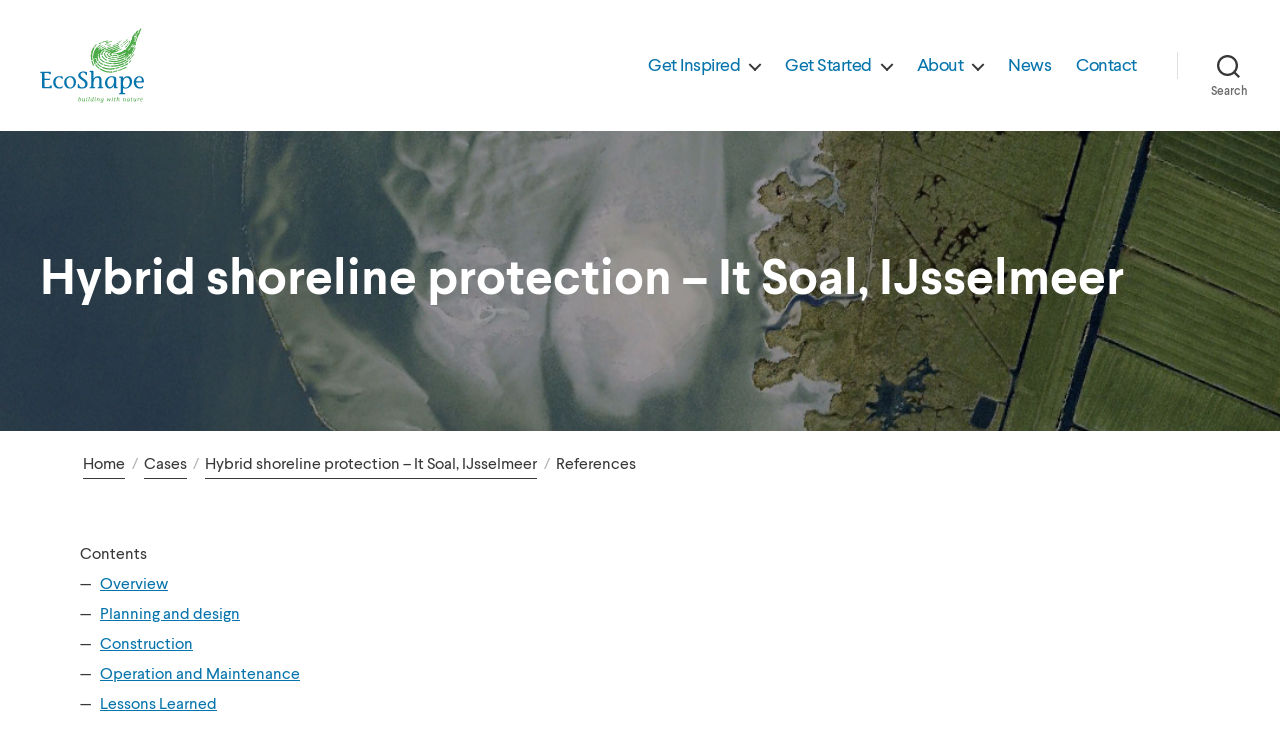

--- FILE ---
content_type: text/html; charset=UTF-8
request_url: https://www.ecoshape.org/en/cases/hybrid-shoreline-protection-it-soal-ijsselmeer-nl/references/
body_size: 13131
content:
<!DOCTYPE html>

<html class="no-js" lang="en-US">

	<head>

		<meta charset="UTF-8">
		<meta name="viewport" content="width=device-width, initial-scale=1.0" >

		<link rel="profile" href="https://gmpg.org/xfn/11">

        <link rel="apple-touch-icon" sizes="180x180" href="https://www.ecoshape.org/app/themes/ecoshape-twentytwenty/assets/icons/apple-touch-icon.png">
        <link rel="icon" type="image/png" sizes="32x32" href="https://www.ecoshape.org/app/themes/ecoshape-twentytwenty/assets/icons/favicon-32x32.png">
        <link rel="icon" type="image/png" sizes="16x16" href="https://www.ecoshape.org/app/themes/ecoshape-twentytwenty/assets/icons/favicon-16x16.png">
        <link rel="manifest" href="https://www.ecoshape.org/app/themes/ecoshape-twentytwenty/assets/icons/site.webmanifest">
        <link rel="mask-icon" href="https://www.ecoshape.org/app/themes/ecoshape-twentytwenty/assets/icons/safari-pinned-tab.svg" color="#4caa47">
        <link rel="shortcut icon" href="https://www.ecoshape.org/app/themes/ecoshape-twentytwenty/assets/icons/favicon.ico">
        <meta name="msapplication-TileColor" content="#00a300">
        <meta name="msapplication-config" content="https://www.ecoshape.org/app/themes/ecoshape-twentytwenty/assets/icons/browserconfig.xml">
        <meta name="theme-color" content="#ffffff">

        <meta name='robots' content='index, follow, max-image-preview:large, max-snippet:-1, max-video-preview:-1' />

<script>
MathJax = {
  tex: {
    inlineMath: [['$','$'],['\\(','\\)']], 
    processEscapes: true
  },
  options: {
    ignoreHtmlClass: 'tex2jax_ignore|editor-rich-text'
  }
};

</script>

<!-- Google Tag Manager for WordPress by gtm4wp.com -->
<script data-cfasync="false" data-pagespeed-no-defer>
	var gtm4wp_datalayer_name = "dataLayer";
	var dataLayer = dataLayer || [];
</script>
<!-- End Google Tag Manager for WordPress by gtm4wp.com -->
	<!-- This site is optimized with the Yoast SEO Premium plugin v26.8 (Yoast SEO v26.8) - https://yoast.com/product/yoast-seo-premium-wordpress/ -->
	<title>References - EcoShape</title>
	<link rel="canonical" href="https://www.ecoshape.org/en/cases/hybrid-shoreline-protection-it-soal-ijsselmeer-nl/references/" />
	<meta property="og:locale" content="en_US" />
	<meta property="og:type" content="article" />
	<meta property="og:title" content="References" />
	<meta property="og:description" content="Folmer E., T. Wilms &amp; J. Cleveringa &amp; R. Steijn (2010a). Pilot eco-dynamiek Fryske kust. Building with Nature (in Dutch)." />
	<meta property="og:url" content="https://www.ecoshape.org/en/cases/hybrid-shoreline-protection-it-soal-ijsselmeer-nl/references/" />
	<meta property="og:site_name" content="EcoShape - EN" />
	<meta property="article:publisher" content="https://www.facebook.com/groups/209018792453642" />
	<meta property="article:modified_time" content="2020-10-16T13:35:42+00:00" />
	<meta name="twitter:card" content="summary_large_image" />
	<meta name="twitter:site" content="@ecoshapeBwn" />
	<meta name="twitter:label1" content="Est. reading time" />
	<meta name="twitter:data1" content="1 minute" />
	<script type="application/ld+json" class="yoast-schema-graph">{"@context":"https://schema.org","@graph":[{"@type":"WebPage","@id":"https://www.ecoshape.org/en/cases/hybrid-shoreline-protection-it-soal-ijsselmeer-nl/references/","url":"https://www.ecoshape.org/en/cases/hybrid-shoreline-protection-it-soal-ijsselmeer-nl/references/","name":"References - EcoShape","isPartOf":{"@id":"https://www.ecoshape.org/en/#website"},"datePublished":"2020-06-05T13:13:13+00:00","dateModified":"2020-10-16T13:35:42+00:00","breadcrumb":{"@id":"https://www.ecoshape.org/en/cases/hybrid-shoreline-protection-it-soal-ijsselmeer-nl/references/#breadcrumb"},"inLanguage":"en-US","potentialAction":[{"@type":"ReadAction","target":["https://www.ecoshape.org/en/cases/hybrid-shoreline-protection-it-soal-ijsselmeer-nl/references/"]}]},{"@type":"BreadcrumbList","@id":"https://www.ecoshape.org/en/cases/hybrid-shoreline-protection-it-soal-ijsselmeer-nl/references/#breadcrumb","itemListElement":[{"@type":"ListItem","position":1,"name":"Home","item":"https://www.ecoshape.org/en/"},{"@type":"ListItem","position":2,"name":"Cases","item":"https://www.ecoshape.org/en/cases/"},{"@type":"ListItem","position":3,"name":"Hybrid shoreline protection &#8211; It Soal, IJsselmeer","item":"https://www.ecoshape.org/en/cases/hybrid-shoreline-protection-it-soal-ijsselmeer-nl/"},{"@type":"ListItem","position":4,"name":"References"}]},{"@type":"WebSite","@id":"https://www.ecoshape.org/en/#website","url":"https://www.ecoshape.org/en/","name":"EcoShape - EN","description":"Building with Nature","publisher":{"@id":"https://www.ecoshape.org/en/#organization"},"potentialAction":[{"@type":"SearchAction","target":{"@type":"EntryPoint","urlTemplate":"https://www.ecoshape.org/en/?s={search_term_string}"},"query-input":{"@type":"PropertyValueSpecification","valueRequired":true,"valueName":"search_term_string"}}],"inLanguage":"en-US"},{"@type":"Organization","@id":"https://www.ecoshape.org/en/#organization","name":"EcoShape","url":"https://www.ecoshape.org/en/","logo":{"@type":"ImageObject","inLanguage":"en-US","@id":"https://www.ecoshape.org/en/#/schema/logo/image/","url":"https://www.ecoshape.org/app/uploads/sites/2/2020/05/Ecoshape-transp_logo-0877427a.png","contentUrl":"https://www.ecoshape.org/app/uploads/sites/2/2020/05/Ecoshape-transp_logo-0877427a.png","width":504,"height":264,"caption":"EcoShape"},"image":{"@id":"https://www.ecoshape.org/en/#/schema/logo/image/"},"sameAs":["https://www.facebook.com/groups/209018792453642","https://x.com/ecoshapeBwn","https://www.linkedin.com/company/5323457"]}]}</script>
	<!-- / Yoast SEO Premium plugin. -->


<link rel='dns-prefetch' href='//cdn.jsdelivr.net' />
<link rel="alternate" type="application/rss+xml" title="EcoShape - EN &raquo; Feed" href="https://www.ecoshape.org/en/feed/" />
<link rel="alternate" type="application/rss+xml" title="EcoShape - EN &raquo; Comments Feed" href="https://www.ecoshape.org/en/comments/feed/" />
<link rel="alternate" title="oEmbed (JSON)" type="application/json+oembed" href="https://www.ecoshape.org/en/wp-json/oembed/1.0/embed?url=https%3A%2F%2Fwww.ecoshape.org%2Fen%2Fcases%2Fhybrid-shoreline-protection-it-soal-ijsselmeer-nl%2Freferences%2F" />
<link rel="alternate" title="oEmbed (XML)" type="text/xml+oembed" href="https://www.ecoshape.org/en/wp-json/oembed/1.0/embed?url=https%3A%2F%2Fwww.ecoshape.org%2Fen%2Fcases%2Fhybrid-shoreline-protection-it-soal-ijsselmeer-nl%2Freferences%2F&#038;format=xml" />
<style id='wp-img-auto-sizes-contain-inline-css'>
img:is([sizes=auto i],[sizes^="auto," i]){contain-intrinsic-size:3000px 1500px}
/*# sourceURL=wp-img-auto-sizes-contain-inline-css */
</style>

<link rel='stylesheet' id='formidable-css' href='https://www.ecoshape.org/app/plugins/formidable/css/formidableforms2.css?ver=119856' media='all' />
<style id='wp-emoji-styles-inline-css'>

	img.wp-smiley, img.emoji {
		display: inline !important;
		border: none !important;
		box-shadow: none !important;
		height: 1em !important;
		width: 1em !important;
		margin: 0 0.07em !important;
		vertical-align: -0.1em !important;
		background: none !important;
		padding: 0 !important;
	}
/*# sourceURL=wp-emoji-styles-inline-css */
</style>
<link rel='stylesheet' id='wp-block-library-css' href='https://www.ecoshape.org/en/wp-includes/css/dist/block-library/style.min.css?ver=6.9' media='all' />
<style id='wp-block-file-inline-css'>
.wp-block-file{box-sizing:border-box}.wp-block-file:not(.wp-element-button){font-size:.8em}.wp-block-file.aligncenter{text-align:center}.wp-block-file.alignright{text-align:right}.wp-block-file *+.wp-block-file__button{margin-left:.75em}:where(.wp-block-file){margin-bottom:1.5em}.wp-block-file__embed{margin-bottom:1em}:where(.wp-block-file__button){border-radius:2em;display:inline-block;padding:.5em 1em}:where(.wp-block-file__button):where(a):active,:where(.wp-block-file__button):where(a):focus,:where(.wp-block-file__button):where(a):hover,:where(.wp-block-file__button):where(a):visited{box-shadow:none;color:#fff;opacity:.85;text-decoration:none}
/*# sourceURL=https://www.ecoshape.org/en/wp-includes/blocks/file/style.min.css */
</style>
<style id='global-styles-inline-css'>
:root{--wp--preset--aspect-ratio--square: 1;--wp--preset--aspect-ratio--4-3: 4/3;--wp--preset--aspect-ratio--3-4: 3/4;--wp--preset--aspect-ratio--3-2: 3/2;--wp--preset--aspect-ratio--2-3: 2/3;--wp--preset--aspect-ratio--16-9: 16/9;--wp--preset--aspect-ratio--9-16: 9/16;--wp--preset--gradient--vivid-cyan-blue-to-vivid-purple: linear-gradient(135deg,rgb(6,147,227) 0%,rgb(155,81,224) 100%);--wp--preset--gradient--light-green-cyan-to-vivid-green-cyan: linear-gradient(135deg,rgb(122,220,180) 0%,rgb(0,208,130) 100%);--wp--preset--gradient--luminous-vivid-amber-to-luminous-vivid-orange: linear-gradient(135deg,rgb(252,185,0) 0%,rgb(255,105,0) 100%);--wp--preset--gradient--luminous-vivid-orange-to-vivid-red: linear-gradient(135deg,rgb(255,105,0) 0%,rgb(207,46,46) 100%);--wp--preset--gradient--very-light-gray-to-cyan-bluish-gray: linear-gradient(135deg,rgb(238,238,238) 0%,rgb(169,184,195) 100%);--wp--preset--gradient--cool-to-warm-spectrum: linear-gradient(135deg,rgb(74,234,220) 0%,rgb(151,120,209) 20%,rgb(207,42,186) 40%,rgb(238,44,130) 60%,rgb(251,105,98) 80%,rgb(254,248,76) 100%);--wp--preset--gradient--blush-light-purple: linear-gradient(135deg,rgb(255,206,236) 0%,rgb(152,150,240) 100%);--wp--preset--gradient--blush-bordeaux: linear-gradient(135deg,rgb(254,205,165) 0%,rgb(254,45,45) 50%,rgb(107,0,62) 100%);--wp--preset--gradient--luminous-dusk: linear-gradient(135deg,rgb(255,203,112) 0%,rgb(199,81,192) 50%,rgb(65,88,208) 100%);--wp--preset--gradient--pale-ocean: linear-gradient(135deg,rgb(255,245,203) 0%,rgb(182,227,212) 50%,rgb(51,167,181) 100%);--wp--preset--gradient--electric-grass: linear-gradient(135deg,rgb(202,248,128) 0%,rgb(113,206,126) 100%);--wp--preset--gradient--midnight: linear-gradient(135deg,rgb(2,3,129) 0%,rgb(40,116,252) 100%);--wp--preset--font-size--small: 13px;--wp--preset--font-size--medium: 20px;--wp--preset--font-size--large: 36px;--wp--preset--font-size--x-large: 42px;--wp--preset--spacing--20: 0.44rem;--wp--preset--spacing--30: 0.67rem;--wp--preset--spacing--40: 1rem;--wp--preset--spacing--50: 1.5rem;--wp--preset--spacing--60: 2.25rem;--wp--preset--spacing--70: 3.38rem;--wp--preset--spacing--80: 5.06rem;--wp--preset--shadow--natural: 6px 6px 9px rgba(0, 0, 0, 0.2);--wp--preset--shadow--deep: 12px 12px 50px rgba(0, 0, 0, 0.4);--wp--preset--shadow--sharp: 6px 6px 0px rgba(0, 0, 0, 0.2);--wp--preset--shadow--outlined: 6px 6px 0px -3px rgb(255, 255, 255), 6px 6px rgb(0, 0, 0);--wp--preset--shadow--crisp: 6px 6px 0px rgb(0, 0, 0);}:where(.is-layout-flex){gap: 0.5em;}:where(.is-layout-grid){gap: 0.5em;}body .is-layout-flex{display: flex;}.is-layout-flex{flex-wrap: wrap;align-items: center;}.is-layout-flex > :is(*, div){margin: 0;}body .is-layout-grid{display: grid;}.is-layout-grid > :is(*, div){margin: 0;}:where(.wp-block-columns.is-layout-flex){gap: 2em;}:where(.wp-block-columns.is-layout-grid){gap: 2em;}:where(.wp-block-post-template.is-layout-flex){gap: 1.25em;}:where(.wp-block-post-template.is-layout-grid){gap: 1.25em;}.has-vivid-cyan-blue-to-vivid-purple-gradient-background{background: var(--wp--preset--gradient--vivid-cyan-blue-to-vivid-purple) !important;}.has-light-green-cyan-to-vivid-green-cyan-gradient-background{background: var(--wp--preset--gradient--light-green-cyan-to-vivid-green-cyan) !important;}.has-luminous-vivid-amber-to-luminous-vivid-orange-gradient-background{background: var(--wp--preset--gradient--luminous-vivid-amber-to-luminous-vivid-orange) !important;}.has-luminous-vivid-orange-to-vivid-red-gradient-background{background: var(--wp--preset--gradient--luminous-vivid-orange-to-vivid-red) !important;}.has-very-light-gray-to-cyan-bluish-gray-gradient-background{background: var(--wp--preset--gradient--very-light-gray-to-cyan-bluish-gray) !important;}.has-cool-to-warm-spectrum-gradient-background{background: var(--wp--preset--gradient--cool-to-warm-spectrum) !important;}.has-blush-light-purple-gradient-background{background: var(--wp--preset--gradient--blush-light-purple) !important;}.has-blush-bordeaux-gradient-background{background: var(--wp--preset--gradient--blush-bordeaux) !important;}.has-luminous-dusk-gradient-background{background: var(--wp--preset--gradient--luminous-dusk) !important;}.has-pale-ocean-gradient-background{background: var(--wp--preset--gradient--pale-ocean) !important;}.has-electric-grass-gradient-background{background: var(--wp--preset--gradient--electric-grass) !important;}.has-midnight-gradient-background{background: var(--wp--preset--gradient--midnight) !important;}.has-small-font-size{font-size: var(--wp--preset--font-size--small) !important;}.has-medium-font-size{font-size: var(--wp--preset--font-size--medium) !important;}.has-large-font-size{font-size: var(--wp--preset--font-size--large) !important;}.has-x-large-font-size{font-size: var(--wp--preset--font-size--x-large) !important;}
/*# sourceURL=global-styles-inline-css */
</style>

<style id='classic-theme-styles-inline-css'>
/*! This file is auto-generated */
.wp-block-button__link{color:#fff;background-color:#32373c;border-radius:9999px;box-shadow:none;text-decoration:none;padding:calc(.667em + 2px) calc(1.333em + 2px);font-size:1.125em}.wp-block-file__button{background:#32373c;color:#fff;text-decoration:none}
/*# sourceURL=/wp-includes/css/classic-themes.min.css */
</style>
<link rel='stylesheet' id='responsive-lightbox-swipebox-css' href='https://www.ecoshape.org/app/plugins/responsive-lightbox/assets/swipebox/swipebox.min.css?ver=1.5.2' media='all' />
<link rel='stylesheet' id='twentytwenty-style-css' href='https://www.ecoshape.org/app/themes/ecoshape-twentytwenty/style.css?ver=1.3.13' media='all' />
<link rel='stylesheet' id='twentytwenty-print-style-css' href='https://www.ecoshape.org/app/themes/ecoshape-twentytwenty/print.css?ver=1.3.13' media='print' />
<link rel='stylesheet' id='wp-block-paragraph-css' href='https://www.ecoshape.org/en/wp-includes/blocks/paragraph/style.min.css?ver=6.9' media='all' />
<script src="https://www.ecoshape.org/en/wp-includes/js/jquery/jquery.min.js?ver=3.7.1" id="jquery-core-js"></script>
<script src="https://www.ecoshape.org/en/wp-includes/js/jquery/jquery-migrate.min.js?ver=3.4.1" id="jquery-migrate-js"></script>
<script src="https://www.ecoshape.org/app/plugins/responsive-lightbox/assets/dompurify/purify.min.js?ver=3.3.1" id="dompurify-js"></script>
<script id="responsive-lightbox-sanitizer-js-before">
window.RLG = window.RLG || {}; window.RLG.sanitizeAllowedHosts = ["youtube.com","www.youtube.com","youtu.be","vimeo.com","player.vimeo.com"];
//# sourceURL=responsive-lightbox-sanitizer-js-before
</script>
<script src="https://www.ecoshape.org/app/plugins/responsive-lightbox/js/sanitizer.js?ver=2.6.1" id="responsive-lightbox-sanitizer-js"></script>
<script src="https://www.ecoshape.org/app/plugins/responsive-lightbox/assets/swipebox/jquery.swipebox.min.js?ver=1.5.2" id="responsive-lightbox-swipebox-js"></script>
<script src="https://www.ecoshape.org/en/wp-includes/js/underscore.min.js?ver=1.13.7" id="underscore-js"></script>
<script src="https://www.ecoshape.org/app/plugins/responsive-lightbox/assets/infinitescroll/infinite-scroll.pkgd.min.js?ver=4.0.1" id="responsive-lightbox-infinite-scroll-js"></script>
<script id="responsive-lightbox-js-before">
var rlArgs = {"script":"swipebox","selector":"lightbox","customEvents":"","activeGalleries":false,"animation":true,"hideCloseButtonOnMobile":false,"removeBarsOnMobile":false,"hideBars":true,"hideBarsDelay":5000,"videoMaxWidth":1080,"useSVG":true,"loopAtEnd":false,"woocommerce_gallery":false,"ajaxurl":"https:\/\/www.ecoshape.org\/en\/wp-admin\/admin-ajax.php","nonce":"77fb180b35","preview":false,"postId":5102,"scriptExtension":false};

//# sourceURL=responsive-lightbox-js-before
</script>
<script src="https://www.ecoshape.org/app/plugins/responsive-lightbox/js/front.js?ver=2.6.1" id="responsive-lightbox-js"></script>
<script src="https://www.ecoshape.org/app/themes/ecoshape-twentytwenty/assets/js/jquery.flexslider-min.js?ver=1.3.13" id="flexslider-js-js"></script>
<script src="https://www.ecoshape.org/app/themes/ecoshape-twentytwenty/assets/js/index.js?ver=1.3.13" id="twentytwenty-js-js" async></script>
<script src="https://www.ecoshape.org/app/themes/ecoshape-twentytwenty/assets/js/page-menu.js?ver=1.3.13" id="page-menu-js-js" async></script>
<script src="https://www.ecoshape.org/app/themes/ecoshape-twentytwenty/assets/js/wp-block-group.js?ver=1.3.13" id="wp-block-group-js-js" async></script>
<link rel="https://api.w.org/" href="https://www.ecoshape.org/en/wp-json/" /><link rel="alternate" title="JSON" type="application/json" href="https://www.ecoshape.org/en/wp-json/wp/v2/cases/5102" /><link rel="EditURI" type="application/rsd+xml" title="RSD" href="https://www.ecoshape.org/en/xmlrpc.php?rsd" />
<meta name="generator" content="WordPress 6.9" />
<link rel='shortlink' href='https://www.ecoshape.org/en/?p=5102' />
<script>document.documentElement.className += " js";</script>

<!-- Google Tag Manager for WordPress by gtm4wp.com -->
<!-- GTM Container placement set to footer -->
<script data-cfasync="false" data-pagespeed-no-defer>
	var dataLayer_content = {"pagePostType":"project","pagePostType2":"single-project"};
	dataLayer.push( dataLayer_content );
</script>
<script data-cfasync="false" data-pagespeed-no-defer>
(function(w,d,s,l,i){w[l]=w[l]||[];w[l].push({'gtm.start':
new Date().getTime(),event:'gtm.js'});var f=d.getElementsByTagName(s)[0],
j=d.createElement(s),dl=l!='dataLayer'?'&l='+l:'';j.async=true;j.src=
'//www.googletagmanager.com/gtm.js?id='+i+dl;f.parentNode.insertBefore(j,f);
})(window,document,'script','dataLayer','GTM-NF5L7B');
</script>
<!-- End Google Tag Manager for WordPress by gtm4wp.com -->    <script>document.documentElement.className = document.documentElement.className.replace('no-js', 'js');</script>
            <!-- Google Tag Manager -->
        <script>(function(w,d,s,l,i){w[l]=w[l]||[];w[l].push({'gtm.start':
                    new Date().getTime(),event:'gtm.js'});var f=d.getElementsByTagName(s)[0],
                j=d.createElement(s),dl=l!='dataLayer'?'&l='+l:'';j.async=true;j.src=
                'https://www.googletagmanager.com/gtm.js?id='+i+dl;f.parentNode.insertBefore(j,f);
            })(window,document,'script','dataLayer','GTM-NF5L7B');</script>
        <!-- End Google Tag Manager -->
        <style id="custom-background-css">
body.custom-background { background-color: #ffffff; }
</style>
	
	</head>

	<body class="wp-singular project-template-default single single-project postid-5102 custom-background wp-embed-responsive wp-theme-ecoshape-twentytwenty singular enable-search-modal missing-post-thumbnail has-single-pagination not-showing-comments show-avatars footer-top-visible reduced-spacing">

		<a class="skip-link screen-reader-text" href="#site-content">Skip to the content</a>
		<header id="site-header" class="header-footer-group" role="banner">

			<div class="header-inner section-inner">

				<div class="header-titles-wrapper">

					
						<button class="toggle search-toggle mobile-search-toggle" data-toggle-target=".search-modal" data-toggle-body-class="showing-search-modal" data-set-focus=".search-modal .search-field" aria-expanded="false">
							<span class="toggle-inner">
								<span class="toggle-icon">
									<svg class="svg-icon" aria-hidden="true" role="img" focusable="false" xmlns="http://www.w3.org/2000/svg" width="23" height="23" viewBox="0 0 23 23"><path d="M38.710696,48.0601792 L43,52.3494831 L41.3494831,54 L37.0601792,49.710696 C35.2632422,51.1481185 32.9839107,52.0076499 30.5038249,52.0076499 C24.7027226,52.0076499 20,47.3049272 20,41.5038249 C20,35.7027226 24.7027226,31 30.5038249,31 C36.3049272,31 41.0076499,35.7027226 41.0076499,41.5038249 C41.0076499,43.9839107 40.1481185,46.2632422 38.710696,48.0601792 Z M36.3875844,47.1716785 C37.8030221,45.7026647 38.6734666,43.7048964 38.6734666,41.5038249 C38.6734666,36.9918565 35.0157934,33.3341833 30.5038249,33.3341833 C25.9918565,33.3341833 22.3341833,36.9918565 22.3341833,41.5038249 C22.3341833,46.0157934 25.9918565,49.6734666 30.5038249,49.6734666 C32.7048964,49.6734666 34.7026647,48.8030221 36.1716785,47.3875844 C36.2023931,47.347638 36.2360451,47.3092237 36.2726343,47.2726343 C36.3092237,47.2360451 36.347638,47.2023931 36.3875844,47.1716785 Z" transform="translate(-20 -31)" /></svg>								</span>
								<span class="toggle-text">Search</span>
							</span>
						</button><!-- .search-toggle -->

					
					<div class="header-titles">

						<div class="site-logo faux-heading"><a href="https://www.ecoshape.org/en/" class="custom-logo-link" rel="home"><img alt="EcoShape - EN" src="https://www.ecoshape.org/app/themes/ecoshape-twentytwenty/assets/images/logo.svg"></a><span class="screen-reader-text">EcoShape - EN</span></div>
					</div><!-- .header-titles -->

					<button class="toggle nav-toggle mobile-nav-toggle" data-toggle-target=".menu-modal"  data-toggle-body-class="showing-menu-modal" aria-expanded="false" data-set-focus=".close-nav-toggle">
						<span class="toggle-inner">
							<span class="toggle-icon">
								<svg class="svg-icon" aria-hidden="true" role="img" focusable="false" xmlns="http://www.w3.org/2000/svg" width="26" height="7" viewBox="0 0 26 7"><path fill-rule="evenodd" d="M332.5,45 C330.567003,45 329,43.4329966 329,41.5 C329,39.5670034 330.567003,38 332.5,38 C334.432997,38 336,39.5670034 336,41.5 C336,43.4329966 334.432997,45 332.5,45 Z M342,45 C340.067003,45 338.5,43.4329966 338.5,41.5 C338.5,39.5670034 340.067003,38 342,38 C343.932997,38 345.5,39.5670034 345.5,41.5 C345.5,43.4329966 343.932997,45 342,45 Z M351.5,45 C349.567003,45 348,43.4329966 348,41.5 C348,39.5670034 349.567003,38 351.5,38 C353.432997,38 355,39.5670034 355,41.5 C355,43.4329966 353.432997,45 351.5,45 Z" transform="translate(-329 -38)" /></svg>							</span>
							<span class="toggle-text">Menu</span>
						</span>
					</button><!-- .nav-toggle -->

				</div><!-- .header-titles-wrapper -->

				<div class="header-navigation-wrapper">

					
							<nav class="primary-menu-wrapper" aria-label="Horizontal" role="navigation">

								<ul class="primary-menu reset-list-style">

								<li id="menu-item-7119" class="menu-item menu-item-type-post_type menu-item-object-page menu-item-has-children menu-item-7119"><a href="https://www.ecoshape.org/en/get-inspired/">Get Inspired</a><span class="icon"></span>
<ul class="sub-menu">
	<li id="menu-item-18224" class="menu-item menu-item-type-post_type menu-item-object-page menu-item-18224"><a href="https://www.ecoshape.org/en/biodiversity/">Biodiversity</a></li>
	<li id="menu-item-11736" class="menu-item menu-item-type-post_type menu-item-object-page menu-item-11736"><a href="https://www.ecoshape.org/en/the-building-with-nature-philosophy/">Building with Nature</a></li>
	<li id="menu-item-7283" class="menu-item menu-item-type-post_type menu-item-object-page menu-item-7283"><a href="https://www.ecoshape.org/en/landscapes/">Landscapes</a></li>
	<li id="menu-item-16993" class="menu-item menu-item-type-post_type menu-item-object-page menu-item-16993"><a href="https://www.ecoshape.org/en/nl2120/">NL2120</a></li>
	<li id="menu-item-7121" class="menu-item menu-item-type-custom menu-item-object-custom menu-item-7121"><a href="https://www.ecoshape.org/en/pilots/">Pilots</a></li>
	<li id="menu-item-7124" class="menu-item menu-item-type-post_type menu-item-object-page menu-item-7124"><a href="https://www.ecoshape.org/en/stories/">Stories</a></li>
</ul>
</li>
<li id="menu-item-7118" class="menu-item menu-item-type-post_type menu-item-object-page menu-item-has-children menu-item-7118"><a href="https://www.ecoshape.org/en/get-started/">Get Started</a><span class="icon"></span>
<ul class="sub-menu">
	<li id="menu-item-7132" class="menu-item menu-item-type-post_type menu-item-object-page menu-item-7132"><a href="https://www.ecoshape.org/en/get-started/">Introduction</a></li>
	<li id="menu-item-7131" class="menu-item menu-item-type-post_type menu-item-object-page menu-item-7131"><a href="https://www.ecoshape.org/en/enablers/">Enablers</a></li>
	<li id="menu-item-7202" class="menu-item menu-item-type-custom menu-item-object-custom menu-item-7202"><a href="/en/concepts/">Concepts</a></li>
	<li id="menu-item-8480" class="menu-item menu-item-type-custom menu-item-object-custom menu-item-8480"><a href="/en/cases/">Cases</a></li>
	<li id="menu-item-8481" class="menu-item menu-item-type-custom menu-item-object-custom menu-item-8481"><a href="/en/tools/">Tools</a></li>
</ul>
</li>
<li id="menu-item-7127" class="menu-item menu-item-type-post_type menu-item-object-page menu-item-has-children menu-item-7127"><a href="https://www.ecoshape.org/en/about/">About</a><span class="icon"></span>
<ul class="sub-menu">
	<li id="menu-item-7136" class="menu-item menu-item-type-post_type menu-item-object-page menu-item-7136"><a href="https://www.ecoshape.org/en/about/">About EcoShape</a></li>
	<li id="menu-item-7129" class="menu-item menu-item-type-post_type menu-item-object-page menu-item-7129"><a href="https://www.ecoshape.org/en/about/our-people/">Our People</a></li>
	<li id="menu-item-7128" class="menu-item menu-item-type-post_type menu-item-object-page menu-item-7128"><a href="https://www.ecoshape.org/en/about/research-programme/">Objectives</a></li>
	<li id="menu-item-7130" class="menu-item menu-item-type-post_type menu-item-object-page menu-item-7130"><a href="https://www.ecoshape.org/en/about/our-network/">Our Network</a></li>
	<li id="menu-item-7201" class="menu-item menu-item-type-post_type menu-item-object-page menu-item-7201"><a href="https://www.ecoshape.org/en/library/">Library</a></li>
	<li id="menu-item-12952" class="menu-item menu-item-type-post_type menu-item-object-page menu-item-12952"><a href="https://www.ecoshape.org/en/agenda/">Agenda</a></li>
</ul>
</li>
<li id="menu-item-3290" class="menu-item menu-item-type-post_type menu-item-object-page current_page_parent menu-item-3290"><a href="https://www.ecoshape.org/en/news/">News</a></li>
<li id="menu-item-3289" class="menu-item menu-item-type-post_type menu-item-object-page menu-item-3289"><a href="https://www.ecoshape.org/en/contact/">Contact</a></li>

								</ul>

							</nav><!-- .primary-menu-wrapper -->

						
						<div class="header-toggles hide-no-js">

						
							<div class="toggle-wrapper search-toggle-wrapper">

								<button class="toggle search-toggle desktop-search-toggle" data-toggle-target=".search-modal" data-toggle-body-class="showing-search-modal" data-set-focus=".search-modal .search-field" aria-expanded="false">
									<span class="toggle-inner">
										<svg class="svg-icon" aria-hidden="true" role="img" focusable="false" xmlns="http://www.w3.org/2000/svg" width="23" height="23" viewBox="0 0 23 23"><path d="M38.710696,48.0601792 L43,52.3494831 L41.3494831,54 L37.0601792,49.710696 C35.2632422,51.1481185 32.9839107,52.0076499 30.5038249,52.0076499 C24.7027226,52.0076499 20,47.3049272 20,41.5038249 C20,35.7027226 24.7027226,31 30.5038249,31 C36.3049272,31 41.0076499,35.7027226 41.0076499,41.5038249 C41.0076499,43.9839107 40.1481185,46.2632422 38.710696,48.0601792 Z M36.3875844,47.1716785 C37.8030221,45.7026647 38.6734666,43.7048964 38.6734666,41.5038249 C38.6734666,36.9918565 35.0157934,33.3341833 30.5038249,33.3341833 C25.9918565,33.3341833 22.3341833,36.9918565 22.3341833,41.5038249 C22.3341833,46.0157934 25.9918565,49.6734666 30.5038249,49.6734666 C32.7048964,49.6734666 34.7026647,48.8030221 36.1716785,47.3875844 C36.2023931,47.347638 36.2360451,47.3092237 36.2726343,47.2726343 C36.3092237,47.2360451 36.347638,47.2023931 36.3875844,47.1716785 Z" transform="translate(-20 -31)" /></svg>										<span class="toggle-text">Search</span>
									</span>
								</button><!-- .search-toggle -->

							</div>

							
						</div><!-- .header-toggles -->
						
				</div><!-- .header-navigation-wrapper -->

			</div><!-- .header-inner -->

			<div class="search-modal cover-modal header-footer-group" data-modal-target-string=".search-modal">

	<div class="search-modal-inner modal-inner">

		<div class="section-inner">

			<form role="search" aria-label="Search for:" method="get" class="search-form" action="https://www.ecoshape.org/en/">
	<label for="search-form-1">
		<span class="screen-reader-text">Search for:</span>
		<input type="search" id="search-form-1" class="search-field" placeholder="Search &hellip;" value="" name="s" />
	</label>
	<input type="submit" class="search-submit" value="Search" />
</form>

			<button class="toggle search-untoggle close-search-toggle fill-children-current-color" data-toggle-target=".search-modal" data-toggle-body-class="showing-search-modal" data-set-focus=".search-modal .search-field" aria-expanded="false">
				<span class="screen-reader-text">Close search</span>
				<svg class="svg-icon" aria-hidden="true" role="img" focusable="false" xmlns="http://www.w3.org/2000/svg" width="16" height="16" viewBox="0 0 16 16"><polygon fill="" fill-rule="evenodd" points="6.852 7.649 .399 1.195 1.445 .149 7.899 6.602 14.352 .149 15.399 1.195 8.945 7.649 15.399 14.102 14.352 15.149 7.899 8.695 1.445 15.149 .399 14.102" /></svg>			</button><!-- .search-toggle -->

		</div><!-- .section-inner -->

	</div><!-- .search-modal-inner -->

</div><!-- .menu-modal -->

		</header><!-- #site-header -->

		
<div class="menu-modal cover-modal header-footer-group" data-modal-target-string=".menu-modal">

	<div class="menu-modal-inner modal-inner">

		<div class="menu-wrapper section-inner">

			<div class="menu-top">

				<button class="toggle close-nav-toggle fill-children-current-color" data-toggle-target=".menu-modal" data-toggle-body-class="showing-menu-modal" aria-expanded="false" data-set-focus=".menu-modal">
					<span class="toggle-text">Close Menu</span>
					<svg class="svg-icon" aria-hidden="true" role="img" focusable="false" xmlns="http://www.w3.org/2000/svg" width="16" height="16" viewBox="0 0 16 16"><polygon fill="" fill-rule="evenodd" points="6.852 7.649 .399 1.195 1.445 .149 7.899 6.602 14.352 .149 15.399 1.195 8.945 7.649 15.399 14.102 14.352 15.149 7.899 8.695 1.445 15.149 .399 14.102" /></svg>				</button><!-- .nav-toggle -->

				
					<nav class="mobile-menu" aria-label="Mobile" role="navigation">

						<ul class="modal-menu reset-list-style">

						<li class="menu-item menu-item-type-post_type menu-item-object-page menu-item-has-children menu-item-7119"><div class="ancestor-wrapper"><a href="https://www.ecoshape.org/en/get-inspired/">Get Inspired</a><button class="toggle sub-menu-toggle fill-children-current-color" data-toggle-target=".menu-modal .menu-item-7119 > .sub-menu" data-toggle-type="slidetoggle" data-toggle-duration="250" aria-expanded="false"><span class="screen-reader-text">Show sub menu</span><svg class="svg-icon" aria-hidden="true" role="img" focusable="false" xmlns="http://www.w3.org/2000/svg" width="20" height="12" viewBox="0 0 20 12"><polygon fill="" fill-rule="evenodd" points="1319.899 365.778 1327.678 358 1329.799 360.121 1319.899 370.021 1310 360.121 1312.121 358" transform="translate(-1310 -358)" /></svg></button></div><!-- .ancestor-wrapper -->
<ul class="sub-menu">
	<li class="menu-item menu-item-type-post_type menu-item-object-page menu-item-18224"><div class="ancestor-wrapper"><a href="https://www.ecoshape.org/en/biodiversity/">Biodiversity</a></div><!-- .ancestor-wrapper --></li>
	<li class="menu-item menu-item-type-post_type menu-item-object-page menu-item-11736"><div class="ancestor-wrapper"><a href="https://www.ecoshape.org/en/the-building-with-nature-philosophy/">Building with Nature</a></div><!-- .ancestor-wrapper --></li>
	<li class="menu-item menu-item-type-post_type menu-item-object-page menu-item-7283"><div class="ancestor-wrapper"><a href="https://www.ecoshape.org/en/landscapes/">Landscapes</a></div><!-- .ancestor-wrapper --></li>
	<li class="menu-item menu-item-type-post_type menu-item-object-page menu-item-16993"><div class="ancestor-wrapper"><a href="https://www.ecoshape.org/en/nl2120/">NL2120</a></div><!-- .ancestor-wrapper --></li>
	<li class="menu-item menu-item-type-custom menu-item-object-custom menu-item-7121"><div class="ancestor-wrapper"><a href="https://www.ecoshape.org/en/pilots/">Pilots</a></div><!-- .ancestor-wrapper --></li>
	<li class="menu-item menu-item-type-post_type menu-item-object-page menu-item-7124"><div class="ancestor-wrapper"><a href="https://www.ecoshape.org/en/stories/">Stories</a></div><!-- .ancestor-wrapper --></li>
</ul>
</li>
<li class="menu-item menu-item-type-post_type menu-item-object-page menu-item-has-children menu-item-7118"><div class="ancestor-wrapper"><a href="https://www.ecoshape.org/en/get-started/">Get Started</a><button class="toggle sub-menu-toggle fill-children-current-color" data-toggle-target=".menu-modal .menu-item-7118 > .sub-menu" data-toggle-type="slidetoggle" data-toggle-duration="250" aria-expanded="false"><span class="screen-reader-text">Show sub menu</span><svg class="svg-icon" aria-hidden="true" role="img" focusable="false" xmlns="http://www.w3.org/2000/svg" width="20" height="12" viewBox="0 0 20 12"><polygon fill="" fill-rule="evenodd" points="1319.899 365.778 1327.678 358 1329.799 360.121 1319.899 370.021 1310 360.121 1312.121 358" transform="translate(-1310 -358)" /></svg></button></div><!-- .ancestor-wrapper -->
<ul class="sub-menu">
	<li class="menu-item menu-item-type-post_type menu-item-object-page menu-item-7132"><div class="ancestor-wrapper"><a href="https://www.ecoshape.org/en/get-started/">Introduction</a></div><!-- .ancestor-wrapper --></li>
	<li class="menu-item menu-item-type-post_type menu-item-object-page menu-item-7131"><div class="ancestor-wrapper"><a href="https://www.ecoshape.org/en/enablers/">Enablers</a></div><!-- .ancestor-wrapper --></li>
	<li class="menu-item menu-item-type-custom menu-item-object-custom menu-item-7202"><div class="ancestor-wrapper"><a href="/en/concepts/">Concepts</a></div><!-- .ancestor-wrapper --></li>
	<li class="menu-item menu-item-type-custom menu-item-object-custom menu-item-8480"><div class="ancestor-wrapper"><a href="/en/cases/">Cases</a></div><!-- .ancestor-wrapper --></li>
	<li class="menu-item menu-item-type-custom menu-item-object-custom menu-item-8481"><div class="ancestor-wrapper"><a href="/en/tools/">Tools</a></div><!-- .ancestor-wrapper --></li>
</ul>
</li>
<li class="menu-item menu-item-type-post_type menu-item-object-page menu-item-has-children menu-item-7127"><div class="ancestor-wrapper"><a href="https://www.ecoshape.org/en/about/">About</a><button class="toggle sub-menu-toggle fill-children-current-color" data-toggle-target=".menu-modal .menu-item-7127 > .sub-menu" data-toggle-type="slidetoggle" data-toggle-duration="250" aria-expanded="false"><span class="screen-reader-text">Show sub menu</span><svg class="svg-icon" aria-hidden="true" role="img" focusable="false" xmlns="http://www.w3.org/2000/svg" width="20" height="12" viewBox="0 0 20 12"><polygon fill="" fill-rule="evenodd" points="1319.899 365.778 1327.678 358 1329.799 360.121 1319.899 370.021 1310 360.121 1312.121 358" transform="translate(-1310 -358)" /></svg></button></div><!-- .ancestor-wrapper -->
<ul class="sub-menu">
	<li class="menu-item menu-item-type-post_type menu-item-object-page menu-item-7136"><div class="ancestor-wrapper"><a href="https://www.ecoshape.org/en/about/">About EcoShape</a></div><!-- .ancestor-wrapper --></li>
	<li class="menu-item menu-item-type-post_type menu-item-object-page menu-item-7129"><div class="ancestor-wrapper"><a href="https://www.ecoshape.org/en/about/our-people/">Our People</a></div><!-- .ancestor-wrapper --></li>
	<li class="menu-item menu-item-type-post_type menu-item-object-page menu-item-7128"><div class="ancestor-wrapper"><a href="https://www.ecoshape.org/en/about/research-programme/">Objectives</a></div><!-- .ancestor-wrapper --></li>
	<li class="menu-item menu-item-type-post_type menu-item-object-page menu-item-7130"><div class="ancestor-wrapper"><a href="https://www.ecoshape.org/en/about/our-network/">Our Network</a></div><!-- .ancestor-wrapper --></li>
	<li class="menu-item menu-item-type-post_type menu-item-object-page menu-item-7201"><div class="ancestor-wrapper"><a href="https://www.ecoshape.org/en/library/">Library</a></div><!-- .ancestor-wrapper --></li>
	<li class="menu-item menu-item-type-post_type menu-item-object-page menu-item-12952"><div class="ancestor-wrapper"><a href="https://www.ecoshape.org/en/agenda/">Agenda</a></div><!-- .ancestor-wrapper --></li>
</ul>
</li>
<li class="menu-item menu-item-type-post_type menu-item-object-page current_page_parent menu-item-3290"><div class="ancestor-wrapper"><a href="https://www.ecoshape.org/en/news/">News</a></div><!-- .ancestor-wrapper --></li>
<li class="menu-item menu-item-type-post_type menu-item-object-page menu-item-3289"><div class="ancestor-wrapper"><a href="https://www.ecoshape.org/en/contact/">Contact</a></div><!-- .ancestor-wrapper --></li>

						</ul>

					</nav>

					
			</div><!-- .menu-top -->

			<div class="menu-bottom">

				
					<nav aria-label="Expanded Social links" role="navigation">
						<ul class="social-menu reset-list-style social-icons fill-children-current-color">

							<li id="menu-item-10" class="menu-item menu-item-type-custom menu-item-object-custom menu-item-10"><a href="https://twitter.com/ecoshapeBwn"><span class="screen-reader-text">Twitter</span><svg class="svg-icon" aria-hidden="true" role="img" focusable="false" width="24" height="24" viewBox="0 0 24 24" xmlns="http://www.w3.org/2000/svg"><path d="M22.23,5.924c-0.736,0.326-1.527,0.547-2.357,0.646c0.847-0.508,1.498-1.312,1.804-2.27 c-0.793,0.47-1.671,0.812-2.606,0.996C18.324,4.498,17.257,4,16.077,4c-2.266,0-4.103,1.837-4.103,4.103 c0,0.322,0.036,0.635,0.106,0.935C8.67,8.867,5.647,7.234,3.623,4.751C3.27,5.357,3.067,6.062,3.067,6.814 c0,1.424,0.724,2.679,1.825,3.415c-0.673-0.021-1.305-0.206-1.859-0.513c0,0.017,0,0.034,0,0.052c0,1.988,1.414,3.647,3.292,4.023 c-0.344,0.094-0.707,0.144-1.081,0.144c-0.264,0-0.521-0.026-0.772-0.074c0.522,1.63,2.038,2.816,3.833,2.85 c-1.404,1.1-3.174,1.756-5.096,1.756c-0.331,0-0.658-0.019-0.979-0.057c1.816,1.164,3.973,1.843,6.29,1.843 c7.547,0,11.675-6.252,11.675-11.675c0-0.178-0.004-0.355-0.012-0.531C20.985,7.47,21.68,6.747,22.23,5.924z"></path></svg></a></li>
<li id="menu-item-11" class="menu-item menu-item-type-custom menu-item-object-custom menu-item-11"><a href="https://www.linkedin.com/company/5323457"><span class="screen-reader-text">LinkedIn</span><svg class="svg-icon" aria-hidden="true" role="img" focusable="false" width="24" height="24" viewBox="0 0 24 24" xmlns="http://www.w3.org/2000/svg"><path d="M19.7,3H4.3C3.582,3,3,3.582,3,4.3v15.4C3,20.418,3.582,21,4.3,21h15.4c0.718,0,1.3-0.582,1.3-1.3V4.3 C21,3.582,20.418,3,19.7,3z M8.339,18.338H5.667v-8.59h2.672V18.338z M7.004,8.574c-0.857,0-1.549-0.694-1.549-1.548 c0-0.855,0.691-1.548,1.549-1.548c0.854,0,1.547,0.694,1.547,1.548C8.551,7.881,7.858,8.574,7.004,8.574z M18.339,18.338h-2.669 v-4.177c0-0.996-0.017-2.278-1.387-2.278c-1.389,0-1.601,1.086-1.601,2.206v4.249h-2.667v-8.59h2.559v1.174h0.037 c0.356-0.675,1.227-1.387,2.526-1.387c2.703,0,3.203,1.779,3.203,4.092V18.338z"></path></svg></a></li>
<li id="menu-item-12" class="menu-item menu-item-type-custom menu-item-object-custom menu-item-12"><a href="https://www.facebook.com/groups/209018792453642"><span class="screen-reader-text">Facebook</span><svg class="svg-icon" aria-hidden="true" role="img" focusable="false" width="24" height="24" viewBox="0 0 24 24" xmlns="http://www.w3.org/2000/svg"><path d="M12 2C6.5 2 2 6.5 2 12c0 5 3.7 9.1 8.4 9.9v-7H7.9V12h2.5V9.8c0-2.5 1.5-3.9 3.8-3.9 1.1 0 2.2.2 2.2.2v2.5h-1.3c-1.2 0-1.6.8-1.6 1.6V12h2.8l-.4 2.9h-2.3v7C18.3 21.1 22 17 22 12c0-5.5-4.5-10-10-10z"></path></svg></a></li>

						</ul>
					</nav><!-- .social-menu -->

				
			</div><!-- .menu-bottom -->

		</div><!-- .menu-wrapper -->

	</div><!-- .menu-modal-inner -->

</div><!-- .menu-modal -->

    <main id="site-content" role="main">

        
<article class="post-5102 project type-project status-publish hentry" id="post-5102">

    
<div class="cover-header  bg-image" style="background-image: url( https://www.ecoshape.org/app/uploads/sites/2/2020/06/It-Soal-Google-Earth-close-up.png );">
    <div class="cover-header-inner-wrapper screen-height">
        <div class="cover-header-inner">
            <div class="cover-color-overlay color-accent opacity-35" style="color: #000;"></div>


            <header class="entry-header content-in-detail-header">
                <div class="entry-header-inner section-inner ">


                    <h1 class="entry-title">Hybrid shoreline protection &#8211; It Soal, IJsselmeer</h1>
                    
                    
                    
                </div><!-- .entry-header-inner -->
            </header><!-- .entry-header -->

        </div><!-- .cover-header-inner -->
    </div><!-- .cover-header-inner-wrapper -->
</div><!-- .cover-header -->
    <div>
        <div class="post-inner thin ">

            <div class="ecoshape-grid-row ">
                <div class="ecoshape-grid-column-two-thirds">

                    <div class="entry-data">

                        <div id="breadcrumbs" class="breadcrumbs"><span><span><a href="https://www.ecoshape.org/en/">Home</a></span> / <span><a href="https://www.ecoshape.org/en/cases/">Cases</a></span> / <span><a href="https://www.ecoshape.org/en/cases/hybrid-shoreline-protection-it-soal-ijsselmeer-nl/">Hybrid shoreline protection &#8211; It Soal, IJsselmeer</a></span> / <span class="breadcrumb_last" aria-current="page">References</span></span></div>
                        <aside class="child-navigation " role="complementary"><div class="child-navigation-title">Contents</div><ul><li ><a href="https://www.ecoshape.org/en/cases/hybrid-shoreline-protection-it-soal-ijsselmeer-nl/">Overview</a></li><li ><a href="https://www.ecoshape.org/en/cases/hybrid-shoreline-protection-it-soal-ijsselmeer-nl/planning-and-design/">Planning and design</a></li><li ><a href="https://www.ecoshape.org/en/cases/hybrid-shoreline-protection-it-soal-ijsselmeer-nl/construction/">Construction</a></li><li ><a href="https://www.ecoshape.org/en/cases/hybrid-shoreline-protection-it-soal-ijsselmeer-nl/operation-and-maintenance/">Operation and Maintenance</a></li><li ><a href="https://www.ecoshape.org/en/cases/hybrid-shoreline-protection-it-soal-ijsselmeer-nl/lessons-learned/">Lessons Learned</a></li><li class="current_page_item"><a href="https://www.ecoshape.org/en/cases/hybrid-shoreline-protection-it-soal-ijsselmeer-nl/references/">References</a></li></ul></aside>                    </div>
                </div>

                            </div>

            <div class="ecoshape-grid-row">

                <div class="ecoshape-grid-column-two-thirds">

                    <div class="entry-content">

                        <h2>References</h2>
<div class="wp-block-file"><a href="https://www.ecoshape.org/app/uploads/sites/2/2020/10/evaluatie-natuurontwikkelingsprojecten-ijsselmeergebied-p-1-78.pdf">Bak A., W.M. Liefveld, H.A.M. Prinsen &amp; F. van Vliet (2007). Evaluatie Natuurontwikkelingsprojecten IJsselmeergebied. Bureau Waardenburg bv in opdracht van Rijkswaterstaat IJsselmeergebied (in Dutch). p1-78</a><a href="https://www.ecoshape.org/app/uploads/sites/2/2020/10/evaluatie-natuurontwikkelingsprojecten-ijsselmeergebied-p-1-78.pdf" class="wp-block-file__button" download>Download</a></div>



<p>Folmer E., T. Wilms &amp; J. Cleveringa &amp; R. Steijn (2010a). Pilot eco-dynamiek Fryske kust. Building with Nature (in Dutch).</p>



<div class="wp-block-file"><a href="https://www.ecoshape.org/app/uploads/sites/2/2020/10/Morfologische-ecologische-en-governance-principes-voor-ecodynamisch-ontwerpen-toegespitst-op-de-bouwen-met-natuur-pilots-friese-ijsselemeerkust-EcoShape.pdf">Groot, A., Lenselink, G., Vlieger, B. de &amp; Janssen, S. (2010). Morfologische, ecologische en governance principes voor ecodynamisch ontwerpen: Toegespitst op de &#8216;Bouwen met Natuur&#8217; pilots Friese IJsselmeerkust (in Dutch).</a><a href="https://www.ecoshape.org/app/uploads/sites/2/2020/10/Morfologische-ecologische-en-governance-principes-voor-ecodynamisch-ontwerpen-toegespitst-op-de-bouwen-met-natuur-pilots-friese-ijsselemeerkust-EcoShape.pdf" class="wp-block-file__button" download>Download</a></div>



<div class="wp-block-file"><a href="https://www.ecoshape.org/app/uploads/sites/2/2020/10/Een-groene-riem-onder-het-natte-hart-1999_compressed-gecomprimeerd.pdf">Lauwaars, S. &amp; M. Platteeuw, 1999. Een groene riem onder het natte hart: evaluatie van natuurontwikkelingsprojecten in het IJsselmeergebied. Ministerie van Verkeer en Waterstaat: Lelystad (in Dutch).</a><a href="https://www.ecoshape.org/app/uploads/sites/2/2020/10/Een-groene-riem-onder-het-natte-hart-1999_compressed-gecomprimeerd.pdf" class="wp-block-file__button" download>Download</a></div>



<div class="wp-block-file"><a href="https://www.ecoshape.org/app/uploads/sites/2/2020/10/Kenniskaarten-IJsselmeergebied.pdf">Sarink H. &amp; J. Balkema, 2008. Kenniskaarten IJsselmeergebied. Op weg naar een beleidskader (in Dutch).</a><a href="https://www.ecoshape.org/app/uploads/sites/2/2020/10/Kenniskaarten-IJsselmeergebied.pdf" class="wp-block-file__button" download>Download</a></div>
                    </div><!-- .entry-content -->

                    <div class="section-inner thin">

    

    
        <nav class="pagination-single pagination-in-detail  only-one only-prev"
             aria-label="Post" role="navigation">


            <div class="pagination-single-inner">

                                    <a class="previous-post" href="https://www.ecoshape.org/en/cases/hybrid-shoreline-protection-it-soal-ijsselmeer-nl/lessons-learned/">
                        <span class="arrow" aria-hidden="true">&larr;</span>
                        <span class="title">
                            <span class="title-label">
                                Previous
                            </span>
                            <span class="title-inner">
                                Lessons Learned                            </span>
                        </span>
                    </a>

                
                
            </div><!-- .pagination-single-inner -->


        </nav><!-- .pagination-single -->

    </div>
                    
                </div>

                                <div class="ecoshape-grid-column-one-third">

                    <div class="side-nav">

                                                    <h2 class="heading-size-5">Related Concepts</h2>

                            <ul class="no-margin">
                                                                    <li class="list-style-type-none">
                                        <a href="https://www.ecoshape.org/en/concepts/applying-mega-nourishments/">
                                            Applying mega nourishments                                        </a>
                                    </li>
                                                            </ul>
                                                    <h2 class="heading-size-5">Related Cases</h2>

                            <ul class="no-margin">
                                                                    <li class="list-style-type-none">
                                        <a href="https://www.ecoshape.org/en/cases/sand-nourishment-sand-bar-workumerbuitenwaard-ijsselmeer-nl/">
                                            Sand nourishment - Sand bar Workumerbuitenwaard                                        </a>
                                    </li>
                                                                    <li class="list-style-type-none">
                                        <a href="https://www.ecoshape.org/en/cases/sand-nourishment-sand-bars-mirnserklif-ijsselmeer-nl/">
                                            Sand nourishment - Sand bars Mirnserklif                                        </a>
                                    </li>
                                                                    <li class="list-style-type-none">
                                        <a href="https://www.ecoshape.org/en/cases/sand-nourishment-sand-engine-frisian-ijsselmeer-coast-nl/">
                                            Sand Engine -  IJsselmeer Coast                                        </a>
                                    </li>
                                                            </ul>
                                                    <h2 class="heading-size-5">Related Tools</h2>

                            <ul class="no-margin">
                                                                    <li class="list-style-type-none">
                                        <a href="https://www.ecoshape.org/en/tools/including-natural-value-in-decision-making-nature-index/">
                                            Including natural value in decision-making (Nature Index)                                        </a>
                                    </li>
                                                            </ul>
                        
                    </div><!-- .side-nav -->

                </div><!-- .ecoshape-grid-column-one-third -->
                
            </div><!-- .ecoshape-grid-row -->

        </div><!-- .post-inner -->

    </div>

</article><!-- .post -->

    </main><!-- #site-content -->


	<div class="footer-nav-widgets-wrapper header-footer-group">

		<div class="footer-inner section-inner">

							<div class="footer-top has-footer-menu has-social-menu">

                    <a class="footer-newsletter" href="https://www.ecoshape.org/en/newsletter/">
                        Stay up to date, subscribe to our newsletter                        <svg class="footer-newsletter-icon" width="24" height="24" xmlns="http://www.w3.org/2000/svg" fill-rule="evenodd" clip-rule="evenodd">
                            <path d="M21.883 12l-7.527 6.235.644.765 9-7.521-9-7.479-.645.764 7.529 6.236h-21.884v1h21.883z"/>
                        </svg>
                    </a>

					
						<nav aria-label="Social links" class="footer-social-wrapper">

							<ul class="social-menu footer-social reset-list-style social-icons fill-children-current-color">

								<li class="menu-item menu-item-type-custom menu-item-object-custom menu-item-10"><a href="https://twitter.com/ecoshapeBwn"><span class="screen-reader-text">Twitter</span><svg class="svg-icon" aria-hidden="true" role="img" focusable="false" width="24" height="24" viewBox="0 0 24 24" xmlns="http://www.w3.org/2000/svg"><path d="M22.23,5.924c-0.736,0.326-1.527,0.547-2.357,0.646c0.847-0.508,1.498-1.312,1.804-2.27 c-0.793,0.47-1.671,0.812-2.606,0.996C18.324,4.498,17.257,4,16.077,4c-2.266,0-4.103,1.837-4.103,4.103 c0,0.322,0.036,0.635,0.106,0.935C8.67,8.867,5.647,7.234,3.623,4.751C3.27,5.357,3.067,6.062,3.067,6.814 c0,1.424,0.724,2.679,1.825,3.415c-0.673-0.021-1.305-0.206-1.859-0.513c0,0.017,0,0.034,0,0.052c0,1.988,1.414,3.647,3.292,4.023 c-0.344,0.094-0.707,0.144-1.081,0.144c-0.264,0-0.521-0.026-0.772-0.074c0.522,1.63,2.038,2.816,3.833,2.85 c-1.404,1.1-3.174,1.756-5.096,1.756c-0.331,0-0.658-0.019-0.979-0.057c1.816,1.164,3.973,1.843,6.29,1.843 c7.547,0,11.675-6.252,11.675-11.675c0-0.178-0.004-0.355-0.012-0.531C20.985,7.47,21.68,6.747,22.23,5.924z"></path></svg></a></li>
<li class="menu-item menu-item-type-custom menu-item-object-custom menu-item-11"><a href="https://www.linkedin.com/company/5323457"><span class="screen-reader-text">LinkedIn</span><svg class="svg-icon" aria-hidden="true" role="img" focusable="false" width="24" height="24" viewBox="0 0 24 24" xmlns="http://www.w3.org/2000/svg"><path d="M19.7,3H4.3C3.582,3,3,3.582,3,4.3v15.4C3,20.418,3.582,21,4.3,21h15.4c0.718,0,1.3-0.582,1.3-1.3V4.3 C21,3.582,20.418,3,19.7,3z M8.339,18.338H5.667v-8.59h2.672V18.338z M7.004,8.574c-0.857,0-1.549-0.694-1.549-1.548 c0-0.855,0.691-1.548,1.549-1.548c0.854,0,1.547,0.694,1.547,1.548C8.551,7.881,7.858,8.574,7.004,8.574z M18.339,18.338h-2.669 v-4.177c0-0.996-0.017-2.278-1.387-2.278c-1.389,0-1.601,1.086-1.601,2.206v4.249h-2.667v-8.59h2.559v1.174h0.037 c0.356-0.675,1.227-1.387,2.526-1.387c2.703,0,3.203,1.779,3.203,4.092V18.338z"></path></svg></a></li>
<li class="menu-item menu-item-type-custom menu-item-object-custom menu-item-12"><a href="https://www.facebook.com/groups/209018792453642"><span class="screen-reader-text">Facebook</span><svg class="svg-icon" aria-hidden="true" role="img" focusable="false" width="24" height="24" viewBox="0 0 24 24" xmlns="http://www.w3.org/2000/svg"><path d="M12 2C6.5 2 2 6.5 2 12c0 5 3.7 9.1 8.4 9.9v-7H7.9V12h2.5V9.8c0-2.5 1.5-3.9 3.8-3.9 1.1 0 2.2.2 2.2.2v2.5h-1.3c-1.2 0-1.6.8-1.6 1.6V12h2.8l-.4 2.9h-2.3v7C18.3 21.1 22 17 22 12c0-5.5-4.5-10-10-10z"></path></svg></a></li>

							</ul><!-- .footer-social -->

						</nav><!-- .footer-social-wrapper -->

									</div><!-- .footer-top -->

			
			
				<aside class="footer-widgets-outer-wrapper" role="complementary">

					<div class="footer-widgets-wrapper">

						
							<div class="footer-widgets column-one grid-item">
								<div class="widget widget_nav_menu"><div class="widget-content"><div class="menu-footer-container"><ul id="menu-footer" class="menu"><li id="menu-item-7165" class="menu-item menu-item-type-post_type menu-item-object-page current_page_parent menu-item-7165"><a href="https://www.ecoshape.org/en/news/">News</a></li>
<li id="menu-item-7169" class="menu-item menu-item-type-post_type menu-item-object-page menu-item-7169"><a href="https://www.ecoshape.org/en/agenda/">Agenda</a></li>
<li id="menu-item-7170" class="menu-item menu-item-type-post_type menu-item-object-page menu-item-7170"><a href="https://www.ecoshape.org/en/library/">Library</a></li>
<li id="menu-item-7171" class="menu-item menu-item-type-post_type menu-item-object-page menu-item-7171"><a href="https://www.ecoshape.org/en/about/research-programme/">Research Objectives</a></li>
<li id="menu-item-7166" class="menu-item menu-item-type-post_type menu-item-object-page menu-item-7166"><a href="https://www.ecoshape.org/en/about/">About EcoShape</a></li>
<li id="menu-item-7172" class="menu-item menu-item-type-post_type menu-item-object-page menu-item-7172"><a href="https://www.ecoshape.org/en/about/our-people/">Our People</a></li>
<li id="menu-item-7167" class="menu-item menu-item-type-post_type menu-item-object-page menu-item-7167"><a href="https://www.ecoshape.org/en/about/our-network/">Our Network</a></li>
<li id="menu-item-7168" class="menu-item menu-item-type-post_type menu-item-object-page menu-item-7168"><a href="https://www.ecoshape.org/en/contact/">Contact</a></li>
</ul></div></div></div>							</div>

						
						
					</div><!-- .footer-widgets-wrapper -->

				</aside><!-- .footer-widgets-outer-wrapper -->

			
		</div><!-- .footer-inner -->

	</div><!-- .footer-nav-widgets-wrapper -->


			<footer id="site-footer" role="contentinfo" class="header-footer-group">

				<div class="section-inner">

					<div class="footer-credits">

						<p class="footer-copyright">&copy;
							2026							<a href="https://www.ecoshape.org/en/">EcoShape &#8211; EN</a>
						</p><!-- .footer-copyright -->

					</div><!-- .footer-credits -->

				</div><!-- .section-inner -->

			</footer><!-- #site-footer -->

		<script type="speculationrules">
{"prefetch":[{"source":"document","where":{"and":[{"href_matches":"/en/*"},{"not":{"href_matches":["/en/wp-*.php","/en/wp-admin/*","/app/uploads/sites/2/*","/app/*","/app/plugins/*","/app/themes/ecoshape-twentytwenty/*","/en/*\\?(.+)"]}},{"not":{"selector_matches":"a[rel~=\"nofollow\"]"}},{"not":{"selector_matches":".no-prefetch, .no-prefetch a"}}]},"eagerness":"conservative"}]}
</script>

<!-- GTM Container placement set to footer -->
<!-- Google Tag Manager (noscript) -->
				<noscript><iframe src="https://www.googletagmanager.com/ns.html?id=GTM-NF5L7B" height="0" width="0" style="display:none;visibility:hidden" aria-hidden="true"></iframe></noscript>
<!-- End Google Tag Manager (noscript) -->    <script>
        /(trident|msie)/i.test(navigator.userAgent) && document.getElementById && window.addEventListener && window.addEventListener("hashchange", function () {
            var t, e = location.hash.substring(1);
            /^[A-z0-9_-]+$/.test(e) && (t = document.getElementById(e)) && (/^(?:a|select|input|button|textarea)$/i.test(t.tagName) || (t.tabIndex = -1), t.focus())
        }, !1);
    </script>
    <script src="//cdn.jsdelivr.net/npm/mathjax@4/tex-chtml.js?ver=6.9" id="mathjax-js"></script>
<script id="wp-emoji-settings" type="application/json">
{"baseUrl":"https://s.w.org/images/core/emoji/17.0.2/72x72/","ext":".png","svgUrl":"https://s.w.org/images/core/emoji/17.0.2/svg/","svgExt":".svg","source":{"concatemoji":"https://www.ecoshape.org/en/wp-includes/js/wp-emoji-release.min.js?ver=6.9"}}
</script>
<script type="module">
/*! This file is auto-generated */
const a=JSON.parse(document.getElementById("wp-emoji-settings").textContent),o=(window._wpemojiSettings=a,"wpEmojiSettingsSupports"),s=["flag","emoji"];function i(e){try{var t={supportTests:e,timestamp:(new Date).valueOf()};sessionStorage.setItem(o,JSON.stringify(t))}catch(e){}}function c(e,t,n){e.clearRect(0,0,e.canvas.width,e.canvas.height),e.fillText(t,0,0);t=new Uint32Array(e.getImageData(0,0,e.canvas.width,e.canvas.height).data);e.clearRect(0,0,e.canvas.width,e.canvas.height),e.fillText(n,0,0);const a=new Uint32Array(e.getImageData(0,0,e.canvas.width,e.canvas.height).data);return t.every((e,t)=>e===a[t])}function p(e,t){e.clearRect(0,0,e.canvas.width,e.canvas.height),e.fillText(t,0,0);var n=e.getImageData(16,16,1,1);for(let e=0;e<n.data.length;e++)if(0!==n.data[e])return!1;return!0}function u(e,t,n,a){switch(t){case"flag":return n(e,"\ud83c\udff3\ufe0f\u200d\u26a7\ufe0f","\ud83c\udff3\ufe0f\u200b\u26a7\ufe0f")?!1:!n(e,"\ud83c\udde8\ud83c\uddf6","\ud83c\udde8\u200b\ud83c\uddf6")&&!n(e,"\ud83c\udff4\udb40\udc67\udb40\udc62\udb40\udc65\udb40\udc6e\udb40\udc67\udb40\udc7f","\ud83c\udff4\u200b\udb40\udc67\u200b\udb40\udc62\u200b\udb40\udc65\u200b\udb40\udc6e\u200b\udb40\udc67\u200b\udb40\udc7f");case"emoji":return!a(e,"\ud83e\u1fac8")}return!1}function f(e,t,n,a){let r;const o=(r="undefined"!=typeof WorkerGlobalScope&&self instanceof WorkerGlobalScope?new OffscreenCanvas(300,150):document.createElement("canvas")).getContext("2d",{willReadFrequently:!0}),s=(o.textBaseline="top",o.font="600 32px Arial",{});return e.forEach(e=>{s[e]=t(o,e,n,a)}),s}function r(e){var t=document.createElement("script");t.src=e,t.defer=!0,document.head.appendChild(t)}a.supports={everything:!0,everythingExceptFlag:!0},new Promise(t=>{let n=function(){try{var e=JSON.parse(sessionStorage.getItem(o));if("object"==typeof e&&"number"==typeof e.timestamp&&(new Date).valueOf()<e.timestamp+604800&&"object"==typeof e.supportTests)return e.supportTests}catch(e){}return null}();if(!n){if("undefined"!=typeof Worker&&"undefined"!=typeof OffscreenCanvas&&"undefined"!=typeof URL&&URL.createObjectURL&&"undefined"!=typeof Blob)try{var e="postMessage("+f.toString()+"("+[JSON.stringify(s),u.toString(),c.toString(),p.toString()].join(",")+"));",a=new Blob([e],{type:"text/javascript"});const r=new Worker(URL.createObjectURL(a),{name:"wpTestEmojiSupports"});return void(r.onmessage=e=>{i(n=e.data),r.terminate(),t(n)})}catch(e){}i(n=f(s,u,c,p))}t(n)}).then(e=>{for(const n in e)a.supports[n]=e[n],a.supports.everything=a.supports.everything&&a.supports[n],"flag"!==n&&(a.supports.everythingExceptFlag=a.supports.everythingExceptFlag&&a.supports[n]);var t;a.supports.everythingExceptFlag=a.supports.everythingExceptFlag&&!a.supports.flag,a.supports.everything||((t=a.source||{}).concatemoji?r(t.concatemoji):t.wpemoji&&t.twemoji&&(r(t.twemoji),r(t.wpemoji)))});
//# sourceURL=https://www.ecoshape.org/en/wp-includes/js/wp-emoji-loader.min.js
</script>

	<script defer src="https://static.cloudflareinsights.com/beacon.min.js/vcd15cbe7772f49c399c6a5babf22c1241717689176015" integrity="sha512-ZpsOmlRQV6y907TI0dKBHq9Md29nnaEIPlkf84rnaERnq6zvWvPUqr2ft8M1aS28oN72PdrCzSjY4U6VaAw1EQ==" data-cf-beacon='{"version":"2024.11.0","token":"5dbe8074ee6741e38bcb4c46aee23c8b","r":1,"server_timing":{"name":{"cfCacheStatus":true,"cfEdge":true,"cfExtPri":true,"cfL4":true,"cfOrigin":true,"cfSpeedBrain":true},"location_startswith":null}}' crossorigin="anonymous"></script>
</body>
</html>


<!-- Page cached by LiteSpeed Cache 7.7 on 2026-01-27 06:01:57 -->

--- FILE ---
content_type: application/javascript; charset=UTF-8
request_url: https://www.ecoshape.org/app/themes/ecoshape-twentytwenty/assets/js/page-menu.js?ver=1.3.13
body_size: -664
content:
(function ($) {
    $(document).ready(function () {

        $('.page-menu-anchor').click(function (e) {
            e.preventDefault();

            // Set style
            $('.page-menu-anchor').removeClass('.page-menu-active');

            // Scroll to
            const menuHeight = jQuery('.page-menu').height();
            jQuery('html, body').animate({
                scrollTop: jQuery($(this).attr('href')).offset().top - Math.abs(menuHeight + 75)
            }, 'fast');
        })


    });
}(jQuery));